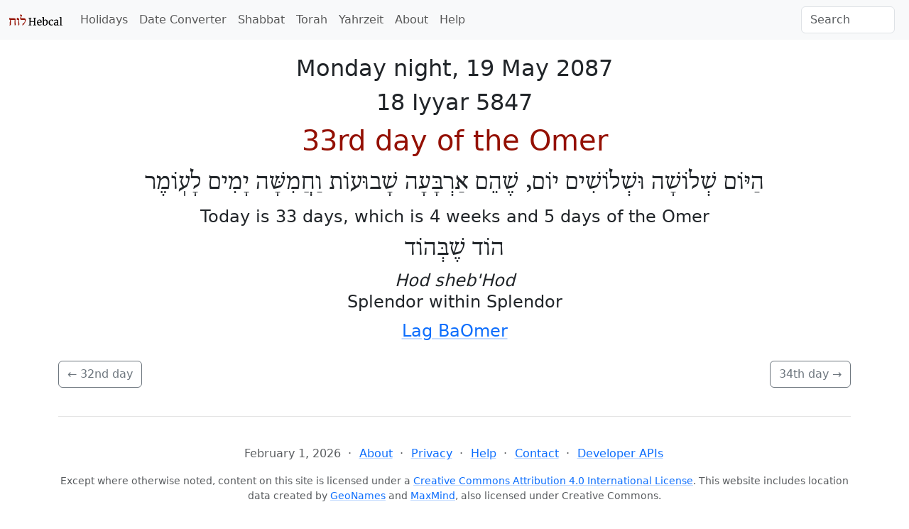

--- FILE ---
content_type: text/html; charset=utf-8
request_url: https://www.hebcal.com/omer/5847/33
body_size: 2666
content:
<!DOCTYPE html>
<html lang="en" data-bs-theme="auto"><head>
<meta charset="utf-8">
<title>33rd day of the Omer, 5847 - 20 May 2087 - Hebcal</title>
<meta name="viewport" content="width=device-width, initial-scale=1">
<link rel="preconnect" href="https://fonts.gstatic.com" crossorigin>
<link rel="stylesheet" href="/i/style-5.3.8d.css">
<script nonce="E5BqZr7rNMCD">
if (window.matchMedia && window.matchMedia('(prefers-color-scheme: dark)').matches) {
  document.documentElement.setAttribute('data-bs-theme', 'dark');
}
</script>
<link rel="canonical" href="https://www.hebcal.com/omer/5847/33">

<style>
#today {text-align: center}
</style>
<script type="application/ld+json">
{
 "@context": "https://schema.org",
 "@type": "BreadcrumbList",
 "itemListElement": [{
  "@type": "ListItem",
  "position": 1,
  "name": "Omer 5847",
  "item": "https://www.hebcal.com/omer/5847"
 },{
  "@type": "ListItem",
  "position": 2,
  "name": "Day 33",
  "item": "https://www.hebcal.com/omer/5847/33"
 }]
}
</script>
</head>
<body>
<nav class="navbar navbar-expand-lg bg-body-tertiary">
<div class="container-fluid">
  <a href="/" class="navbar-brand" id="logo" title="Hebcal Jewish Calendar"><svg width="77" height="21" xmlns="http://www.w3.org/2000/svg"><use xlink:href="/i/sprite13.svg#hebcal-logo"></use></svg></a>
  <button class="navbar-toggler d-print-none" type="button" data-bs-toggle="collapse" data-bs-target="#navbarSupportedContent" aria-controls="navbarSupportedContent" aria-expanded="false" aria-label="Toggle navigation">
    <span class="navbar-toggler-icon"></span>
  </button>
  <div class="collapse navbar-collapse d-print-none" id="navbarSupportedContent">
    <ul class="navbar-nav me-auto mb-2 mb-lg-0 d-print-none"><li class="nav-item"><a class="nav-link" href="/holidays/" title="Jewish Holidays">Holidays</a></li><li class="nav-item"><a class="nav-link" href="/converter" title="Hebrew Date Converter">Date Converter</a></li><li class="nav-item"><a class="nav-link" href="/shabbat" title="Shabbat Times">Shabbat</a></li><li class="nav-item"><a class="nav-link" href="/sedrot/" title="Torah Readings">Torah</a></li><li class="nav-item"><a class="nav-link" href="/yahrzeit" title="Yahrzeit, Birthday + Anniversary dates">Yahrzeit</a></li><li class="nav-item"><a class="nav-link" href="/home/about" title="About">About</a></li><li class="nav-item"><a class="nav-link" href="/home/help" title="Help">Help</a></li></ul>
    <form class="d-flex d-print-none" role="search" method="get" id="searchform" action="/home/">
      <input name="s" id="sitesearch" type="text" class="form-control me-2" placeholder="Search" aria-label="Search">
    </form>
  </div>
</div>
</nav>
<div class="container">
<div class="row">
<div class="col">
<div id="today" class="mt-3">
<ul class="list-unstyled">
<li class="fs-2"><time datetime="2087-05-19">Monday night, 19 May 2087</time></li>
<li class="fs-2">18 Iyyar 5847</li>
<li class="fs-1 text-burgundy">33rd day of the Omer</li>
<li class="fs-1 lh-sm pt-1 pb-2" dir="rtl" lang="he">הַיּוֹם שְׁלוֹשָׁה וּשְׁלוֹשִׁים יוֹם, שֶׁהֵם אַרְבָּעָה שָׁבוּעוֹת וַחֲמִשָּׁה יָמִים לָעֽוֹמֶר</li>
<li class="fs-4 lh-sm">Today is 33 days, which is 4 weeks and 5 days of the Omer</li>
<li dir="rtl" lang="he" class="fs-1">הוֹד שֶׁבְּהוֹד</li>
<li class="fs-4 lh-sm"><em>Hod sheb&#39;Hod</em></li>
<li class="fs-4 lh-sm">Splendor within Splendor</li>

<li class="fs-4 mt-2"><a href="https://www.hebcal.com/holidays/lag-baomer-2087">Lag BaOmer</a></li>

</ul>
</div><!-- #today -->
</div><!-- .col -->
</div><!-- .row -->
<div class="d-flex gx-2 mt-2 justify-content-between d-print-none">
<div><a rel="prev" class="btn btn-outline-secondary me-2" href="/omer/5847/32"><span aria-hidden="true">←&nbsp;</span>32nd&nbsp;day</a></div>
<div><a rel="next" class="btn btn-outline-secondary ms-2" href="/omer/5847/34">34th&nbsp;day<span aria-hidden="true">&nbsp;→</span></a></div>
</div>
<footer class="hebcal-footer d-print-none">
<div class="row">
<div class="col">
<ul class="bullet-list-inline">
<li><time datetime="2026-02-01T22:50:41.988Z">February 1, 2026</time></li>
<li><a href="/home/about">About</a></li>
<li><a href="/home/about/privacy-policy">Privacy</a></li>
<li><a href="/home/help">Help</a></li>
<li><a href="/home/about/contact">Contact</a></li>
<li><a href="/home/developer-apis">Developer APIs</a></li>
</ul>
<p class="small">Except where otherwise noted, content on this site is licensed under a <a
rel="license" href="https://creativecommons.org/licenses/by/4.0/">Creative Commons Attribution 4.0 International License</a>.
This website includes location data created by <a href="https://www.geonames.org/">GeoNames</a>
and <a href="https://www.maxmind.com/">MaxMind</a>, also licensed under Creative Commons.
</p>
</div><!-- .col -->
</div><!-- .row -->
</footer>
</div><!-- .container -->
<script nonce="E5BqZr7rNMCD" src="https://cdn.jsdelivr.net/npm/bootstrap@5.3.8/dist/js/bootstrap.bundle.min.js" integrity="sha384-FKyoEForCGlyvwx9Hj09JcYn3nv7wiPVlz7YYwJrWVcXK/BmnVDxM+D2scQbITxI" crossorigin="anonymous"></script>
<script nonce="E5BqZr7rNMCD">/* eslint-disable */
var _paq = window._paq = window._paq || [];
const canonicalMeta=document.querySelector('link[rel="canonical"]');
const urlHref=canonicalMeta?canonicalMeta.href:window.location.href;
/* save utm */
const utm_ = {};
new URL(window.location.href).searchParams.forEach(function(v, k) {
  if (k.startsWith('utm_')) {utm_[k] = v;}
});
/* redact identifier from URL */
const url = new URL(urlHref);
const sp = url.searchParams;
const pn = url.pathname;
if (pn.startsWith('/yahrzeit/edit/')) {
  url.pathname='/yahrzeit/edit/_ID_';
} else if (pn.startsWith('/yahrzeit/verify/')) {
  url.pathname='/yahrzeit/verify/_ID_';
} else if (pn=='/yahrzeit/') {
  url.pathname='/yahrzeit';
} else if (pn=='/converter') {
  if (sp.get('h2g')=='1') {
    url.pathname=pn+'/'+sp.get('hy')+'/'+sp.get('hm')+'/'+sp.get('hd');
  } else {
    url.pathname=pn+'/'+sp.get('gy')+'/'+sp.get('gm')+'/'+sp.get('gd');
  }
} else if (pn=='/hebcal') {
  url.pathname=pn;
  if(sp.get('v')=='1'){
    const yr=sp.get('year');
    if(yr){url.pathname=pn+'/'+yr;}
    else{const start=sp.get('start');
      if(start){url.pathname=pn+'/'+start.substring(0, 4);}
    }
  }
}
/* always remove search params */
url.search='';
Object.entries(utm_).forEach(function(arr) {
  url.searchParams.set(arr[0], arr[1]);
});
_paq.push(['setCustomUrl', url.href]);
_paq.push(['disableCookies']);
/* Hebcal anonymous userid */
const d0=document; const c0=d0.cookie;
if(c0&&c0.length&&typeof URLSearchParams=='function'){
  const cks=c0.split(';').map(function(s0){const s=s0.trim(); const eq=s.indexOf('=');
    return[s.substring(0, eq),s.substring(eq+1)];}).reduce(function(m,v){
    m[v[0]]=v[1]; return m;},{});
  if(cks['C']){
    const ck=new URLSearchParams(cks['C']);
    const uid=ck.get('uid');
    if(uid){
      const vid = uid.substring(0, 4) + uid.substring(24);
      _paq.push(['setVisitorId', vid]);
      _paq.push(['setUserId', uid]);
    }
  }else if(cks['hebcal']){
    _paq.push(['setUserId',cks['hebcal']]);
  }
}
_paq.push(['trackPageView']);
_paq.push(['enableLinkTracking']);
(function() {
  const u='/ma/';
  _paq.push(['setTrackerUrl', u+'ma.php']);
  _paq.push(['setSiteId', '1']);
  const d=document; const g=d.createElement('script'); const s=d.getElementsByTagName('script')[0];
  g.nonce='E5BqZr7rNMCD';
  g.async=true; g.src=u+'ma.js'; s.parentNode.insertBefore(g,s);
})();
</script>
</body>
</html>
<!-- w20 2026-02-01T22:50:41.988Z -->
